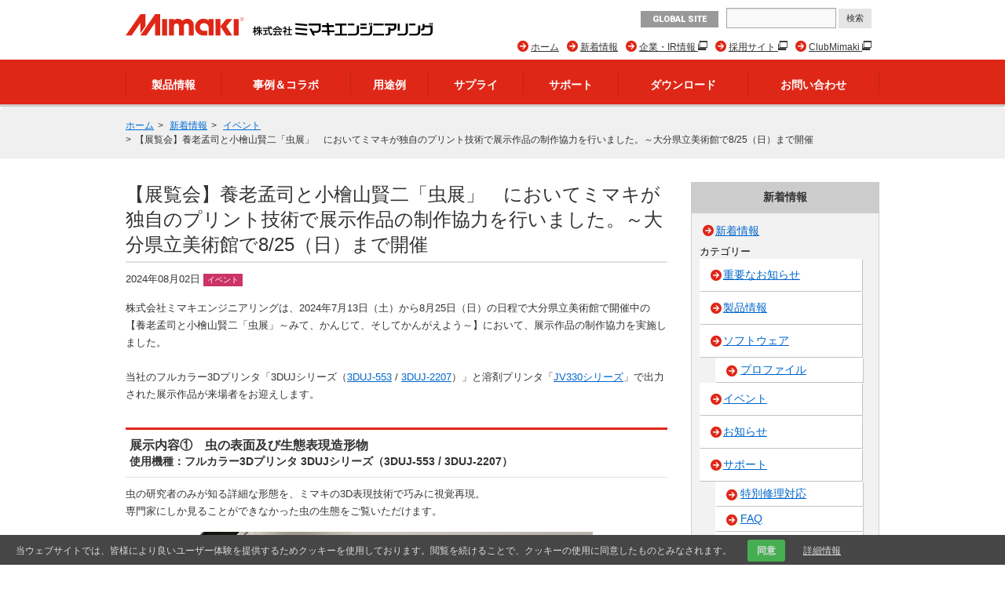

--- FILE ---
content_type: text/html; charset=UTF-8
request_url: https://japan.mimaki.com/news/event/entry-414637.html
body_size: 9030
content:
<!DOCTYPE html>
<html lang="ja">
<head>
<meta charset="UTF-8">
<title>【展覧会】養老孟司と小檜山賢二「虫展」　においてミマキが独自のプリント技術で展示作品の制作協力を行いました。～大分県立美術館で8/25（日）まで開催 | イベント | 新着情報 | ミマキ</title>
<meta http-equiv="X-UA-Compatible" content="IE=edge">
<meta name="viewport" content="width=device-width, user-scalable=no, initial-scale=1.0">

<meta property="og:type" content="article">
<meta property="og:site_name" content="ミマキ">
<meta name="twitter:site" content="@PR_Mimaki">



<meta property="og:title" content="【展覧会】養老孟司と小檜山賢二「虫展」　においてミマキが独自のプリント技術で展示作品の制作協力を行いました。～大分県立美術館で8/25（日）まで開催" />
<meta property="og:image" content="https://japan.mimaki.com/archives/052/202408/fd660f6e638f0371c9bb2636043f43f47f5620aadee90c6c01777ebdb1bed76a.jpg">

<meta property="og:url" content="https://japan.mimaki.com/news/event/entry-414637.html" />
<meta property="twitter:card" content="summary_large_image">
<link rel="alternate" type="application/rss+xml" title="RSS 2.0" href="https://japan.mimaki.com/news/rss2.xml">
<link rel="stylesheet" type="text/css" href="/themes/system/css/normalize.css?date=20200928054115">
<link rel="stylesheet" type="text/css" href="/themes/system/css/acms-admin.min.css?date=20200928054115" media="all">
<link rel="stylesheet" type="text/css" href="/themes/mimaki/css/acms.css?date=20200210003650">
<link rel="stylesheet" type="text/css" href="/themes/mimaki/css/off-canvas/off-canvas.css?date=20160406174934">
<link rel="stylesheet" type="text/css" href="/themes/mimaki/css/fontawesome.min.css?date=20240202225043">
<link rel="stylesheet" type="text/css" href="/themes/mimaki/css/brands.min.css?date=20240202225043">
<link rel="stylesheet" type="text/css" href="/themes/mimaki/css/solid.min.css?date=20240202225043">
<link rel="stylesheet" type="text/css" href="/themes/mimaki/css/v4-font-face.min.css?date=20240202225043">
<link rel="stylesheet" type="text/css" href="/themes/mimaki/css/v4-shims.min.css?date=20240202225044">
<link rel="stylesheet" type="text/css" href="/themes/mimaki/css/popup.css?date=20141215172924">
<link rel="stylesheet" type="text/css" href="/themes/mimaki/css/site.css?rev=0922">
<link rel="stylesheet" type="text/css" href="/themes/mimaki/css/footer-fixed.css?date=20181029185524">
<link rel="stylesheet" type="text/css" href="/themes/mimaki/css/top_iot_banner.css?date=20240121001358">
<link rel="stylesheet" type="text/css" href="/themes/mimaki/css/hubspot.css?date=20230525000921">
<link rel="stylesheet" type="text/css" href="/themes/mimaki/css/site-region.css?date=20190821102214">
<link rel="stylesheet" type="text/css" href="/themes/mimaki/css/print.css?date=20170116190042" media="print">
<link rel="stylesheet" type="text/css" href="/js/library/jquery/prettyphoto/css/prettyPhoto.css">
<link rel="stylesheet" type="text/css" href="https://fonts.googleapis.com/css?family=Roboto:400,500,900">
<link rel="stylesheet" type="text/css" href="/themes/mimaki/css/custom.css?date=20180601142919">



<script type="text/javascript" charset="UTF-8" src="/js/library/jquery/jquery-2.2.3.min.js"></script>

<script type="text/javascript" charset="UTF-8" src="/acms.js?uaGroup=PC&amp;domains=japan.mimaki.com,mimaki.com&amp;jsDir=js/&amp;themesDir=/themes/&amp;bid=52&amp;cid=311&amp;eid=414637&amp;bcd=news&amp;jQuery=2.2.3&amp;jQueryMigrate=off&amp;fulltimeSSL=1&amp;v=223554bba2675baf0f14769d4b173e38&amp;umfs=600M&amp;pms=600M&amp;mfu=200&amp;lgImg=width:1280&amp;jpegQuality=95&amp;mediaLibrary=on&amp;edition=enterprise&amp;urlPreviewExpire=48&amp;timemachinePreviewDefaultDevice=PC&amp;multiDomain=1&amp;ccd=event&amp;ecd=entry-414637.html&amp;scriptRoot=/" id="acms-js"></script>
<script type="text/javascript" charset="UTF-8" src="/themes/system/js/modernizr.js?date=20200928054117"></script>
<script type="text/javascript" charset="UTF-8" src="/themes/mimaki/js/site.js?date=20160411101759"></script>
<script type="text/javascript" charset="UTF-8" src="/themes/mimaki/js/jquery.matchHeight-min.js?date=20180612105323"></script>
<script type="text/javascript" charset="UTF-8" src="/themes/mimaki/js/jquery.popup.min.js?date=20141215182122"></script>
<script type="text/javascript" charset="UTF-8" src="/themes/mimaki/js/custom.js?date=20250119095517"></script>
<script type="text/javascript" charset="UTF-8" src="/themes/mimaki/js/hubspot.js?date=20230422132400"></script>
<script type="text/javascript" charset="UTF-8" src="/themes/mimaki/js/cookieconsent.js?date=20180524164358"></script>
<script type="text/javascript" charset="UTF-8" src="/themes/mimaki/js/download/get.js?date=20150618144938"></script>


<script type="text/javascript" charset="UTF-8" src="/themes/mimaki/js/googleAnalytics/googleTagManager_jpn.js?date=20170522102628"></script>


<script type="text/javascript" src="/js/dest/vendor.chunk.js?date=20200928054048" charset="UTF-8" async defer></script>
<script type="text/javascript" src="/js/dest/index.js?date=20200928054047" charset="UTF-8" async defer></script>
<meta name="generator" content="a-blog cms for enterprise" />
</head>

<body class="not-front entry-news page-news region-jpn">
<div id="outer-wrap">
<div id="inner-wrap">

<!-- ヘッダー -->
<noscript><iframe src="https://www.googletagmanager.com/ns.html?id=GTM-NDFSXW4"height="0" width="0" style="display:none;visibility:hidden"></iframe></noscript>

<section class="responsive-global-title prettyPhoto-hide acms-admin-print-hide">
	<h1 class="siteName ">
		<a href="https://japan.mimaki.com/" class="js-viewing-indelible">
			<p class="image"><img src="https://japan.mimaki.com/media_lib/logo_jpn.svg" alt="MIMAKI" class="headerlogo" /></p>

		</a>
	</h1>
</section>



<header id="headWrapper" class=" prettyPhoto-hide acms-admin-print-hide">
	<div class="acms-container">
		<div class="acms-grid-r">
			<div class="logoArea acms-col-5">
				<section class="responsive-title-sitename">
					<h1 class="siteName ">
						<a href="https://japan.mimaki.com/" class="js-viewing-indelible">
							<p class="image"><img src="https://japan.mimaki.com/media_lib/logo_jpn.svg" alt="MIMAKI" class="headerlogo" /></p>

						</a>
					</h1>
				</section>
				<div class="siteHeaderWrapper">
					<div id="searchResponsive">

						<form action="https://japan.mimaki.com/search.html" method="get" name="searchForm" id="searchResponsiveForm" class="acms-form">
							<input type="text" name="q" value="" size="15" class="acms-form-width-mini">
							<input type="hidden" name="hl" value="ja">
							<input type="submit" name="ACMS_POST_2GET" id="ACMS_POST_2GET" class="acms-btn-admin" value="検索" />
						
<input type="hidden" name="formToken" value="aa5c19efe84d112dad560eff92395902c852394df606635d7d9e3212e8b789b1">
</form>

					</div>
					<div class="siteHeader">
						<a class="nav-btn acms-btn" id="nav-open-btn" href="#"><i class="fa fa-align-justify"></i>Menu</a>
						<a class="outer-search" href="#"><i class="acms-icon-search"></i></a>
						<div id="responsiveLowerHeader">

							<a class="mimakiGlobal acms-float-left" href="https://mimaki.com/" target="_blank">GLOBAL SITE</a>

						</div>
					</div>
				</div>
			</div>

			<div class="acms-hide-sp acms-col-7">
				<address id="headTelNo">

					<a class="mimakiGlobal acms-float-left" href="https://mimaki.com/" target="_blank">GLOBAL SITE</a>

					<div id="search">

						<form action="https://japan.mimaki.com/search.html" method="get" name="searchForm" id="searchForm" class="acms-form">
							<input type="text" name="q" value="" size="15" class="acms-form-width-mini">
							<input type="hidden" name="hl" value="ja">
							<input type="submit" name="ACMS_POST_2GET" id="ACMS_POST_2GET" class="acms-btn-admin" value="検索" />
						
<input type="hidden" name="formToken" value="aa5c19efe84d112dad560eff92395902c852394df606635d7d9e3212e8b789b1">
</form>

					</div>
				</address>

				
				<nav>
					
					<ul id="headNavi" class="clearfix">
						<li class="fa fa-arrow-circle-right new-window">
							<a href="https://club.mimaki.com/" target="_blank">
								ClubMimaki
							</a>
								
						</li>
						<li class="fa fa-arrow-circle-right new-window">
							<a href="https://recruit.mimaki.com/" target="_blank">
								採用サイト
							</a>
								
						</li>
						<li class="fa fa-arrow-circle-right new-window">
							<a href="https://ir.mimaki.com/" target="_blank">
								企業・IR情報
							</a>
								
						</li>
						<li class="fa fa-arrow-circle-right ">
							<a href="https://japan.mimaki.com/news/" target="">
								新着情報
							</a>
								
						</li>
						<li class="fa fa-arrow-circle-right ">
							<a href="https://japan.mimaki.com/" target="">
								ホーム
							</a>
								
						</li>
								
					</ul>
				</nav>
				
			</div>
		</div>
	</div>
</header>
<!-- グローバルナビ -->

<div id="globalNavi" class="prettyPhoto-hide acms-admin-print-hide">
	<nav class="acms-navbar">
		



		<ul class="clearfix">
			<li  class="js-link_match_location navi-product">
				<a href="https://japan.mimaki.com/product/" target="">
					製品情報
				</a>
					
			</li>
			<li  class="js-link_match_location navi-casestudy">
				<a href="https://japan.mimaki.com/casestudy/" target="">
					事例＆コラボ
				</a>
					
			</li>
			<li  class="js-link_match_location navi-application">
				<a href="https://japan.mimaki.com/application/" target="">
					用途例
				</a>
					
			</li>
			<li  class="js-link_match_location navi-supply">
				<a href="https://japan.mimaki.com/supply/" target="">
					サプライ
				</a>
					
			</li>
			<li  class="js-link_match_location navi-support">
				<a href="https://japan.mimaki.com/support/" target="">
					サポート
				</a>
					
			</li>
			<li  class="js-link_match_location navi-download acms-hide-sp">
				<a href="https://japan.mimaki.com/download/" target="">
					ダウンロード
				</a>
					
			</li>
			<li  class="js-link_match_location navi-inquiry">
				<a href="https://japan.mimaki.com/inquiry/" target="">
					お問い合わせ
				</a>
					
			</li>
					
		</ul>
	</nav>
</div>


<div id="globalNaviFixed" class="prettyPhoto-hide acms-admin-print-hide">
	<nav class="acms-navbar">
		



		<ul class="clearfix">
			<li class="globalNaviLogo">
				<a href="https://japan.mimaki.com/"><img src="https://japan.mimaki.com/media_lib/logo_white.svg" alt="MIMAKI"></a>
			</li>
			<li  class="js-link_match_location navi-product">
				<a href="https://japan.mimaki.com/product/" target="">
					製品情報
				</a>
					
			</li>
			<li  class="js-link_match_location navi-casestudy">
				<a href="https://japan.mimaki.com/casestudy/" target="">
					事例＆コラボ
				</a>
					
			</li>
			<li  class="js-link_match_location navi-application">
				<a href="https://japan.mimaki.com/application/" target="">
					用途例
				</a>
					
			</li>
			<li  class="js-link_match_location navi-supply">
				<a href="https://japan.mimaki.com/supply/" target="">
					サプライ
				</a>
					
			</li>
			<li  class="js-link_match_location navi-support">
				<a href="https://japan.mimaki.com/support/" target="">
					サポート
				</a>
					
			</li>
			<li  class="js-link_match_location navi-download acms-hide-sp">
				<a href="https://japan.mimaki.com/download/" target="">
					ダウンロード
				</a>
					
			</li>
			<li  class="js-link_match_location navi-inquiry">
				<a href="https://japan.mimaki.com/inquiry/" target="">
					お問い合わせ
				</a>
					
			</li>
					
		</ul>
	</nav>
</div>

<!-- トピックパス -->

<nav id="topicpath">
	<ul class="acms-topicpath clearfix">
		<li>
			<a href="https://japan.mimaki.com/">ホーム</a>
		</li>
		
		
		
		
		<li>
			<a href="https://japan.mimaki.com/news/">新着情報</a>
		</li>
		
		
		
		<li>
			<a href="https://japan.mimaki.com/news/event/">イベント</a>
		</li>
		
		
		<li>
			<a href="https://japan.mimaki.com/news/event/entry-414637.html">【展覧会】養老孟司と小檜山賢二「虫展」　においてミマキが独自のプリント技術で展示作品の制作協力を行いました。～大分県立美術館で8/25（日）まで開催</a>
		</li>
		
	</ul>
</nav>


<div class="acms-container">

<!-- ※管理用パーツ -->





<div class="acms-grid-r">
	<!-- メイン -->
	<div class="acms-col-9 acms-pull-0 main">
		<!-- エントリータイトル -->
		<!-- ページタイトル -->
<h1>【展覧会】養老孟司と小檜山賢二「虫展」　においてミマキが独自のプリント技術で展示作品の制作協力を行いました。～大分県立美術館で8/25（日）まで開催</h1>

		<!-- HubSpot -->
		

		<!-- エントリーボディ -->
		


<div class="acms-box-medium">




</div>

<article class="acms-entry clearfix">
	<p>
		<!-- 日付 -->
		<time datetime="2024-08-02" pubdate>
2024年08月02日
</time>
		<!-- カテゴリー -->
		<span class="category"><a href="https://japan.mimaki.com/news/event/" style="background:#CC3366;">イベント</a></span>
	</p>
	
	<section class="entryColumn">
		<div class="acms-grid-r acms-space-30">
			
			


<!-- テキスト -->

<p>株式会社ミマキエンジニアリングは、2024年7月13日（土）から8月25日（日）の日程で大分県立美術館で開催中の【養老孟司と小檜山賢二「虫展」～みて、かんじて、そしてかんがえよう～】において、展示作品の制作協力を実施しました。<br />
<br />
当社のフルカラー3Dプリンタ「3DUJシリーズ（<a href="/product/3d/3d-inkjet/3duj-553/">3DUJ-553</a> / <a href="/product/3d/3d-inkjet/3duj-2207/">3DUJ-2207</a>）」と溶剤プリンタ「<a href="/product/inkjet/i-roll/jv330-series/">JV330シリーズ</a>」で出力された展示作品が来場者をお迎えします。</p>










<!-- テキスト -->

<br />










<!-- テキスト -->

<h2 id="h215674">展示内容①　虫の表面及び生態表現造形物<br />
<small>使用機種：フルカラー3Dプリンタ 3DUJシリーズ（3DUJ-553 / 3DUJ-2207）</small></h2>










<!-- テキスト -->

<p>虫の研究者のみが知る詳細な形態を、ミマキの3D表現技術で巧みに視覚再現。<br />
専門家にしか見ることができなかった虫の生態をご覧いただけます。</p>









<hr class="clearHidden" />

<!-- 画像 -->
<div class="column-image-center">
		<img class="columnImage" src="/archives/052/202408/574bf0651ad435c13558b0df2c6aebf576ebec93ddae5f445a923fd123903015.jpg" alt="" width="500" height="375" />
	<p class="caption">昆虫の体の表面の一部を拡大した造形物。実物の数ミリメートルの範囲を地形のように高さを測定し3Dデータ化。拡大して細部の形状を3DUJシリーズで再現しました。</p>
</div>








<hr class="clearHidden" />

<!-- 画像 -->
<div class="column-image-center" style="width: 100%">
	<a href="https://japan.mimaki.com/archives/052/202408/large-fd660f6e638f0371c9bb2636043f43f47f5620aadee90c6c01777ebdb1bed76a.jpg" rel="prettyPhoto[414637]">
		<img class="columnImage" src="/archives/052/202408/fd660f6e638f0371c9bb2636043f43f47f5620aadee90c6c01777ebdb1bed76a.jpg" alt="" width="690" height="259" />
	</a>
	<p class="caption">昆虫の巣を拡大の上、細部まで視覚再現した造形物で、落葉を集めて作られるもの（左）と小石を集めて作られるもの（右）。実物は数ミリと極めて小さなものを立体撮影し、3DUJシリーズで造形。通常観察が難しい巣の接地面も、拡大造形することで専門家が撮影したその葉脈や石の接合部などを肉眼で鑑賞することができます。</p>
</div>








<hr class="clearHidden" />

<!-- テキスト -->

<h2 id="h215676">展示内容②　虫の拡大写真パネル<br />
<small>使用機種：溶剤プリンタ JV330シリーズ</small></h2>









<hr class="clearHidden" />

<!-- テキスト -->

<p>ミマキプリンタの色の表現力で、様々な虫の色と形を大型パネルに再現。<br />
当社の高発色の溶剤プリンタを用い、専門家が納得する写真の色を大型パネルに表現しました。</p>









<hr class="clearHidden" />

<!-- 画像 -->
<div class="column-image-center" style="width: 100%">
	<a href="https://japan.mimaki.com/archives/052/202408/large-f0344f64a8b305e8857682d1e5dc2317518f27c6137e0a953fb97e9e53279b8b.jpg" rel="prettyPhoto[414637]">
		<img class="columnImage" src="/archives/052/202408/f0344f64a8b305e8857682d1e5dc2317518f27c6137e0a953fb97e9e53279b8b.jpg" alt="" width="690" height="259" />
	</a>
	<p class="caption">JV330シリーズで出力した昆虫の写真パネル（計20枚・左）。色を正確に伝えるため、色域が広い溶剤インクを使用。また深い色味をダイレクトに伝えるため、オーバーラミネート加工せずに当社の顧客先の看板製作職人がフィルムを直接パネルに貼り付けました（右）。</p>
</div>








<hr class="clearHidden" />

<!-- テキスト -->

<h2 id="h215678">展示内容③　グラフィック壁紙<br />
<small>使用機種：溶剤プリンタ JV330シリーズ</small></h2>









<hr class="clearHidden" />

<!-- テキスト -->

<p>全5種、合計約250平方メートルのグラフィック壁紙のプリントとラミネートを1週間で制作し美術館に納品。<br />
直前まで色表現の議論が重ねられた専門家こだわりの高解像度グラフィックを超巨大壁紙に表現しました。</p>









<hr class="clearHidden" />

<!-- 画像 -->
<div class="column-image-center" style="width: 100%">
	<a href="https://japan.mimaki.com/archives/052/202408/large-3e4881896b9811bdc185771a50d440e65377b66ef455ee349e55b03c72dac859.jpg" rel="prettyPhoto[414637]">
		<img class="columnImage" src="/archives/052/202408/3e4881896b9811bdc185771a50d440e65377b66ef455ee349e55b03c72dac859.jpg" alt="" width="690" height="259" />
	</a>
	<p class="caption">エントランスでお迎えする幅約9m、高さ約6mの壁紙。グンジョウムシ（左）とゾウムシ（右）。これらの昆虫の実物は5ミリメートル程度ですが、小檜山氏の高解像度撮影・合成技術、さらに当社プリンタの高解像度プリントにより昆虫の細部まではっきりと確認いただけます。</p>
</div>








<hr class="clearHidden" />

<!-- 画像 -->
<div class="column-image-center">
		<img class="columnImage" src="/archives/052/202408/8207a5347e15cb181e8319d20788b8179e9dfe3dd94a7200e11b80edd42850af.jpg" alt="" width="500" height="375" />
	<p class="caption">展示室出口のフロアグラフィック（ハムシ）と森の風景写真の壁紙。開催後3日間で約3000人の来場者を送った上に、毎日清掃をしてもグラフィックの劣化が全く見られないほどの耐久性です。</p>
</div>








<hr class="clearHidden" />

<!-- テキスト -->

<br />









<hr class="clearHidden" />

<!-- テキスト -->

<h3 id="h215680">展覧会情報</h3>









<hr class="clearHidden" />

<!-- テキスト -->

<p>名　称　　<span class="new-window"><a href="https://www.opam.jp/exhibitions/detail/1539" target="_blank" rel="noopener noreferrer">養老孟司と小檜山賢二の「虫展」～みて、かんじて、そしてかんがえよう～</a> </span><br />
会　場　　大分県立美術館1階　展示室A　　〒870-0036 大分県大分市寿町2番1号<br />
会　期　　2024年7月13日（土）～8月25日（日）<br />
時　間 　　10:00～19:00　※金・土は20:00まで（入場は閉館の30分前まで）<br />
観覧料　　一般1,200円／大学・高校生1,000円／中学生以下は無料。　※前売及び団体割引有り<br />
お問合せ先　　大分県立美術館　TEL 097-533-4500</p>








			<hr class="clearHidden" />
			
			
		</div>
	</section>
	

	

	

	

	<div class="acms-box-medium">
	


	</div>

</article>


<!-- ページ送り -->


	</div>

	<!-- サブ -->
	<div class="acms-col-3 acms-push-0 sub">
		<!-- HubSpot -->
		

		<div id="nav">
	<h2 class="subTitle">新着情報</h2>
	<section class="subModuleBox categoryListBox">
		<div id="categoryList">
			<!-- ブログリスト -->
			<div class="blog">
	<i class="fa fa-arrow-circle-right"></i><a href="https://japan.mimaki.com/news/" class="js-viewing-indelible">新着情報</a>
</div>
			<!-- エントリーリスト -->
			
			<!-- カテゴリーリスト -->
			
<h4>カテゴリー</h4>




<ul class="category">
	<li class="fa fa-caret-right rank1">
		<a href="https://japan.mimaki.com/news/warning/" class="js-link_match_location-full">重要なお知らせ</a>
	</li>
	<li class="fa fa-caret-right rank1">
		<a href="https://japan.mimaki.com/news/product/" class="js-link_match_location-full">製品情報</a>
	</li>
	<li class="fa fa-caret-right rank1">
		<a href="https://japan.mimaki.com/news/software/" class="js-link_match_location-full">ソフトウェア</a>
	<li class="fa fa-caret-right rank2">
		<a href="https://japan.mimaki.com/news/software/Profile/" class="js-link_match_location-full">プロファイル</a>
	</li>
	</li>
	<li class="fa fa-caret-right rank1">
		<a href="https://japan.mimaki.com/news/event/" class="js-link_match_location-full">イベント</a>
	</li>
	<li class="fa fa-caret-right rank1">
		<a href="https://japan.mimaki.com/news/information/" class="js-link_match_location-full">お知らせ</a>
	</li>
	<li class="fa fa-caret-right rank1">
		<a href="https://japan.mimaki.com/news/support/" class="js-link_match_location-full">サポート</a>
	<li class="fa fa-caret-right rank2">
		<a href="https://japan.mimaki.com/news/support/sp-repairing/" class="js-link_match_location-full">特別修理対応</a>
	</li>
	<li class="fa fa-caret-right rank2">
		<a href="https://japan.mimaki.com/news/support/faq/" class="js-link_match_location-full">FAQ</a>
	</li>
	<li class="fa fa-caret-right rank2">
		<a href="https://japan.mimaki.com/news/support/soft/" class="js-link_match_location-full">ソフトウェアサポート</a>
	</li>
	<li class="fa fa-caret-right rank2">
		<a href="https://japan.mimaki.com/news/support/os/" class="js-link_match_location-full">対応OS/SW</a>
	</li>
	<li class="fa fa-caret-right rank2">
		<a href="https://japan.mimaki.com/news/support/video/" class="js-link_match_location-full">サポート動画</a>
	</li>
	</li>
	<li class="fa fa-caret-right rank1">
		<a href="https://japan.mimaki.com/news/mal/" class="js-link_match_location-full">MAL</a>
	</li>
	<li class="fa fa-caret-right rank1">
		<a href="https://japan.mimaki.com/news/media/" class="js-link_match_location-full">純正メディア</a>
	</li>
	<li class="fa fa-caret-right rank1">
		<a href="https://japan.mimaki.com/news/ir/" class="js-link_match_location-full">IR情報</a>
	</li>
</ul>

		</div>
	</section>
	<!-- 営業所マップ -->
	<section class="subContactBox">
	<h5><span class="acms-admin-icon acms-admin-icon-tel"></span> お問い合わせは営業所へ</h5>
	<div class="subContactInner">
		<div id="selectPrefecture" class="subContact">
			<select>
				<option value="">都道府県を選択してください</option>
				<option value="selectPrefectureSapporo">北海道</option>
				<option value="selectPrefectureSendai">青森県</option>
				<option value="selectPrefectureSendai">岩手県</option>
				<option value="selectPrefectureSendai">宮城県</option>
				<option value="selectPrefectureSendai">秋田県</option>
				<option value="selectPrefectureSendai">山形県</option>
				<option value="selectPrefectureSendai">福島県</option>
				<option value="selectPrefectureKitakanto">茨城県</option>
				<option value="selectPrefectureKitakanto">栃木県</option>
				<option value="selectPrefectureNagano">群馬県</option>
				<option value="selectPrefectureSaitama">埼玉県</option>
				<option value="selectPrefectureTokyo">千葉県</option>
				<option value="selectPrefectureTokyoNishitokyo">東京都</option>
				<option value="selectPrefectureYokohamaNishitokyo">神奈川県</option>
				<option value="selectPrefectureNagano">新潟県</option>
				<option value="selectPrefectureKanazawa">富山県</option>
				<option value="selectPrefectureKanazawa">石川県</option>
				<option value="selectPrefectureKanazawa">福井県</option>
				<option value="selectPrefectureNishitokyo">山梨県</option>
				<option value="selectPrefectureNagano">長野県</option>
				<option value="selectPrefectureNagoya">岐阜県</option>
				<option value="selectPrefectureNagoya">静岡県</option>
				<option value="selectPrefectureNagoya">愛知県</option>
				<option value="selectPrefectureNagoya">三重県</option>
				<option value="selectPrefectureKyoto">滋賀県</option>
				<option value="selectPrefectureKyoto">京都府</option>
				<option value="selectPrefectureOosaka">大阪府</option>
				<option value="selectPrefectureKobe">兵庫県</option>
				<option value="selectPrefectureKyoto">奈良県</option>
				<option value="selectPrefectureOosaka">和歌山県</option>
				<option value="selectPrefectureKobeHirosima">鳥取県</option>
				<option value="selectPrefectureHirosima">島根県</option>
				<option value="selectPrefectureKobe">岡山県</option>
				<option value="selectPrefectureHirosima">広島県</option>
				<option value="selectPrefectureHirosima">山口県</option>
				<option value="selectPrefectureSikoku">徳島県</option>
				<option value="selectPrefectureSikoku">香川県</option>
				<option value="selectPrefectureSikoku">愛媛県</option>
				<option value="selectPrefectureSikoku">高知県</option>
				<option value="selectPrefectureFukuoka">福岡県</option>
				<option value="selectPrefectureFukuoka">佐賀県</option>
				<option value="selectPrefectureFukuoka">長崎県</option>
				<option value="selectPrefectureFukuoka">熊本県</option>
				<option value="selectPrefectureFukuoka">大分県</option>
				<option value="selectPrefectureFukuoka">宮崎県</option>
				<option value="selectPrefectureFukuoka">鹿児島県</option>
				<option value="selectPrefectureOkinawa">沖縄県</option>
			</select>
		</div>
		<div id="selectPrefectureContent" class="subContactContent">
			<div id="selectPrefectureSapporo">
				<h3>札幌営業所</h3>
				<div>営業エリア：北海道</div>
				<h6>TEL</h6>
				<h4>011-200-5500</h4>
			</div>
			<div id="selectPrefectureSendai">
				<h3>仙台営業所</h3>
				<div>営業エリア：青森県、岩手県、宮城県、秋田県、山形県、福島県</div>
				<h6>TEL</h6>
				<h4>022-352-5333</h4>
			</div>
			<div id="selectPrefectureKitakanto">
				<h3>北関東営業所</h3>
				<div>営業エリア：茨城県、栃木県</div>
				<h6>TEL</h6>
				<h4>028-346-2802</h4>
			</div>
			<div id="selectPrefectureNagano">
				<h3>長野営業所</h3>
				<div>営業エリア：群馬県、新潟県、長野県</div>
				<h6>TEL</h6>
				<h4>0268-64-2377</h4>
			</div>
			<div id="selectPrefectureSaitama">
				<h3>さいたま営業所</h3>
				<div>営業エリア：埼玉県</div>
				<h6>TEL</h6>
				<h4>048-615-0110</h4>
			</div>
			<div id="selectPrefectureTokyo">
				<h3>東京支社</h3>
				<div>営業エリア：東京都（23区）、千葉県</div>
				<h6>TEL</h6>
				<h4>03-5420-8680</h4>
			</div>
			<div id="selectPrefectureTokyoNishitokyo">
				<h3>東京支社</h3>
				<div>営業エリア：東京都（23区）、千葉県</div>
				<h6>TEL</h6>
				<h4>03-5420-8680</h4>
				<h3>西東京営業所</h3>
				<div>営業エリア：東京都（23区外）、山梨県、神奈川県相模原市</div>
				<h6>TEL</h6>
				<h4>042-649-3877</h4>
			</div>
			<div id="selectPrefectureYokohamaNishitokyo">
				<h3>横浜営業所</h3>
				<div>営業エリア：神奈川県（相模原市を除く）</div>
				<h6>TEL</h6>
				<h4>045-478-0211</h4>
				<h3>西東京営業所</h3>
				<div>営業エリア：東京都（23区外）、山梨県、神奈川県相模原市</div>
				<h6>TEL</h6>
				<h4>042-649-3877</h4>
			</div>
			<div id="selectPrefectureKanazawa">
				<h3>金沢営業所</h3>
				<div>営業エリア：富山県、石川県、福井県</div>
				<h6>TEL</h6>
				<h4>076-222-5380</h4>
			</div>
			<div id="selectPrefectureNishitokyo">
				<h3>西東京営業所</h3>
				<div>営業エリア：東京都（23区外）、山梨県、神奈川県相模原市</div>
				<h6>TEL</h6>
				<h4>042-649-3877</h4>
			</div>
			<div id="selectPrefectureNagoya">
				<h3>名古屋営業所</h3>
				<div>営業エリア：岐阜県、静岡県、愛知県、三重県</div>
				<h6>TEL</h6>
				<h4>052-362-5080</h4>
			</div>
			<div id="selectPrefectureKyoto">
				<h3>京都営業所</h3>
				<div>営業エリア：滋賀県、京都府、奈良県</div>
				<h6>TEL</h6>
				<h4>075-693-8960</h4>
			</div>
			<div id="selectPrefectureOosaka">
				<h3>大阪支店</h3>
				<div>営業エリア：大阪府、和歌山県</div>
				<h6>TEL</h6>
				<h4>06-6388-8258</h4>
			</div>
			<div id="selectPrefectureKobe">
				<h3>神戸営業所</h3>
				<div>営業エリア：兵庫県、岡山県、⿃取県（東部）</div>
				<h6>TEL</h6>
				<h4>078-291-5598</h4>
			</div>
			<div id="selectPrefectureHirosima">
				<h3>広島営業所</h3>
				<div>営業エリア：⿃取県（中・⻄部）、島根県、広島県、山口県</div>
				<h6>TEL</h6>
				<h4>082-873-8500</h4>
			</div>
			<div id="selectPrefectureKobeHirosima">
				<h3>神戸営業所</h3>
				<div>営業エリア：兵庫県、岡山県、⿃取県（東部）</div>
				<h6>TEL</h6>
				<h4>078-291-5598</h4>
				<h3>広島営業所</h3>
				<div>営業エリア：⿃取県（中・⻄部）、島根県、広島県、山口県</div>
				<h6>TEL</h6>
				<h4>082-873-8500</h4>
			</div>
			<div id="selectPrefectureSikoku">
				<h3>四国営業所</h3>
				<div>営業エリア：徳島県、香川県、愛媛県、高知県</div>
				<h6>TEL</h6>
				<h4>087-814-9901</h4>
			</div>
			<div id="selectPrefectureFukuoka">
				<h3>福岡営業所</h3>
				<div>営業エリア：福岡県、佐賀県、長崎県、熊本県、大分県、宮崎県、鹿児島県</div>
				<h6>TEL</h6>
				<h4>092-612-1355</h4>
			</div>
			<div id="selectPrefectureOkinawa">
				<h3>沖縄営業所</h3>
				<div>営業エリア：沖縄県</div>
				<h6>TEL</h6>
				<h4>098-975-9749</h4>
			</div>
		</div>
		<div class="subContactButton">
			<a href="https://japan.mimaki.com/map.html">営業所マップ</a>
		</div>
	</div>
</section>
<section class="subContactBox">
	<h5><span class="acms-admin-icon acms-admin-icon-tel"></span> 技術的なご相談などはこちら</h5>
	<div class="subContactInner">
		<h6>テクニカルコールセンター</h6>
		<h4>0120-106-114</h4>
		<div class="subContactButton">
			<a href="https://japan.mimaki.com/support/">サポート</a>
		</div>
	</div>
</section>
	<!-- お問い合わせ -->
	
<p class="newsletter">
	<a href="https://japan.mimaki.com/inquiry/">
		<i class="acms-icon-config_mail"></i> <span>お問い合わせ</span>
	</a>
</p>

	<!-- バナー -->
	<div class="subContactBox">
	<a href="https://japan.mimaki.com/topics/pr/mimaki-newsletter.html"><img class="img_center" src="https://japan.mimaki.com/archives/051/202107/802d128099a75046317733ada40f9a309a606889d41b5be3adcb5f14f82c17cc.png" width="240" height="70" alt="ミマキメールマガジン登録"></a>
</div>
	<!-- サプライ品のお申し込み -->
	<div class="acms-block application-supplies">
	<img class="img_left" src="/themes/mimaki/images/ink-yellow.png" alt="サプライ品のお申し込み" width="30px" height="47px" />
	<h5>サプライ品のお申し込み</h5>
	<p><span class="fa fa-arrow-circle-right"></span> <a href="https://club.mimaki.com/" target="_blank">Webでのお申込み</a></p>
	<p><span class="fa fa-arrow-circle-right"></span> <a href="https://japan.mimaki.com/media_lib/supply.pdf" target="_blank">FAXでのお申込み</a></p>
</div>
</div>
	</div>
</div>

<a class="close-btn" id="nav-close-btn" href="#top">Return to Content</a>
<p id="pageTop"><a class="scrollTo" href="#"><span>ページの先頭へ戻る</span></a></p>

</div>

<!-- フッター -->
<footer id="footWrapper" class="prettyPhoto-hide acms-admin-print-hide">
	<div id="footer" class="acms-container">

		<nav>
			<ul id="footerLinksMain">
				<li class=" ">
					<a href="https://japan.mimaki.com/product/" target="" class="js-viewing-indelible">
						製品情報
					</a>
						
				</li>
				<li class=" ">
					<a href="https://japan.mimaki.com/casestudy/" target="" class="js-viewing-indelible">
						事例＆コラボ
					</a>
						
				</li>
				<li class=" ">
					<a href="https://japan.mimaki.com/application/" target="" class="js-viewing-indelible">
						用途例
					</a>
						
				</li>
				<li class=" ">
					<a href="https://japan.mimaki.com/supply/" target="" class="js-viewing-indelible">
						サプライ
					</a>
						
				</li>
				<li class=" ">
					<a href="https://japan.mimaki.com/support/" target="" class="js-viewing-indelible">
						サポート
					</a>
						
				</li>
				<li class=" ">
					<a href="https://japan.mimaki.com/download/" target="" class="js-viewing-indelible">
						ダウンロード
					</a>
						
				</li>
				<li class=" ">
					<a href="https://japan.mimaki.com/inquiry/" target="" class="js-viewing-indelible">
						お問い合わせ
					</a>
						
				</li>
				<li class=" ">
					<a href="https://japan.mimaki.com/news/" target="" class="js-viewing-indelible">
						新着情報
					</a>
						
				</li>
				<li class=" ">
					<a href="https://japan.mimaki.com/regional-offices.html" target="" class="js-viewing-indelible">
						国内拠点
					</a>
						
				</li>
				<li class=" ">
					<a href="https://japan.mimaki.com/group-companies.html" target="" class="js-viewing-indelible">
						グループ会社
					</a>
						
				</li>
						
			</ul>
		</nav>


<nav>
	<ul id="footerLinksMain">
		<li class=" new-window">
			<a href="https://ir.mimaki.com" target="_blank" class="js-viewing-indelible">
				企業・IR情報
			</a>
				
		</li>
		<li class=" new-window">
			<a href="https://recruit.mimaki.com/" target="_blank" class="js-viewing-indelible">
				採用サイト
			</a>
				
		</li>
		<li class=" new-window">
			<a href="https://club.mimaki.com/" target="_blank" class="js-viewing-indelible">
				ClubMimaki
			</a>
				
		</li>
				
	</ul>
</nav>


		<div class="acms-grid-r">
			<section class="siteName-grid acms-col-12">
				<h1 class="siteName"><a href="https://japan.mimaki.com/"><img src="https://japan.mimaki.com/media_lib/logo_jpn.svg" alt="新着情報" class="footerlogo" /></a></h1>

				<p>長野県東御市滋野乙2182番地3</p>

			</section>


			<section class="footLink-grid acms-col-12">
				<nav>
					<ul id="footerLinks">
						<li class=" ">
							<a href="https://japan.mimaki.com/sitemap.html" target="_self">
								サイトマップ
							</a>
								
						</li>
						<li class=" ">
							<a href="https://japan.mimaki.com/terms.html" target="_self">
								サイトのご利用について
							</a>
								
						</li>
						<li class=" ">
							<a href="https://japan.mimaki.com/privacy.html" target="_self">
								プライバシーポリシー
							</a>
								
						</li>
						<li class=" ">
							<a href="https://japan.mimaki.com/cookie.html" target="_self">
								クッキーポリシー
							</a>
								
						</li>
						<li class=" ">
							<a href="https://japan.mimaki.com/socialmedia.html" target="_self">
								ソーシャルメディアポリシー
							</a>
								
						</li>
								
					</ul>
				</nav>
			</section>

		</div>
	</div>


	<div id="copyright">
		<p>&copy; 2001 MIMAKI ENGINEERING CO., LTD.</p>
	</div>

</footer>

<div class="footer-fixed">
	<a class="footer-fixed-contact js-viewing-indelible" href="https://japan.mimaki.com/inquiry/"><i class="acms-icon-config_mail"></i> お問い合わせ</a>
	<div class="footer-fixed-cookieconsent" id="cookieconsent">当ウェブサイトでは、皆様により良いユーザー体験を提供するためクッキーを使用しております。閲覧を続けることで、クッキーの使用に同意したものとみなされます。<button id="accept-cookie" class="accept-cookie">同意</button> <a href="https://japan.mimaki.com/cookie.html">詳細情報</a></div>
</div>




</div>
</div>
</body>
</html>